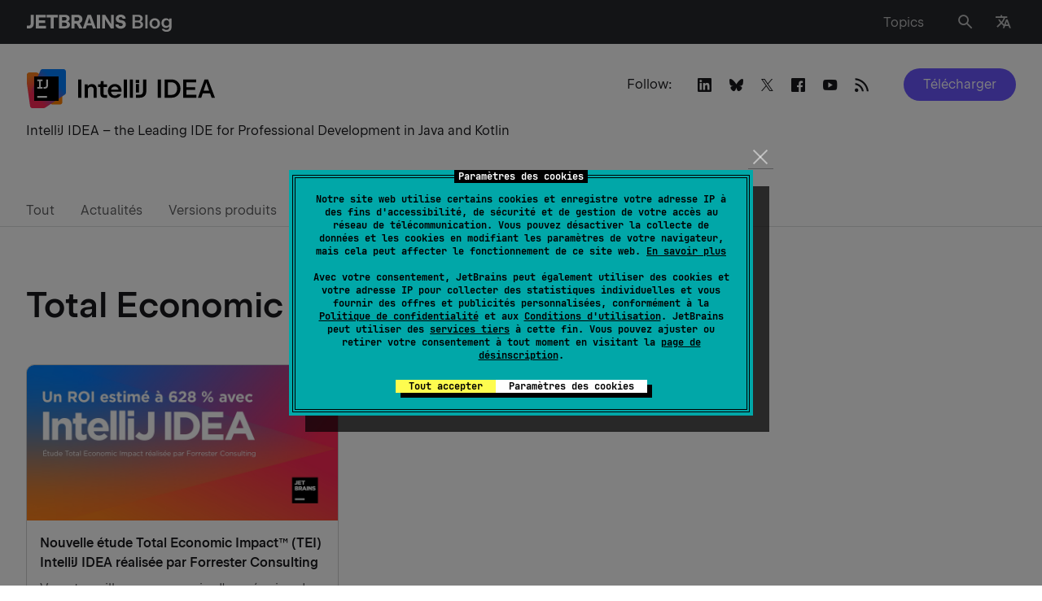

--- FILE ---
content_type: text/javascript
request_url: https://blog.jetbrains.com/wp-content/themes/jetbrains/assets/dist/category.min.js?ver=2258
body_size: 5248
content:
!function(t){var e={};function o(n){if(e[n])return e[n].exports;var i=e[n]={i:n,l:!1,exports:{}};return t[n].call(i.exports,i,i.exports,o),i.l=!0,i.exports}o.m=t,o.c=e,o.d=function(t,e,n){o.o(t,e)||Object.defineProperty(t,e,{enumerable:!0,get:n})},o.r=function(t){"undefined"!=typeof Symbol&&Symbol.toStringTag&&Object.defineProperty(t,Symbol.toStringTag,{value:"Module"}),Object.defineProperty(t,"__esModule",{value:!0})},o.t=function(t,e){if(1&e&&(t=o(t)),8&e)return t;if(4&e&&"object"==typeof t&&t&&t.__esModule)return t;var n=Object.create(null);if(o.r(n),Object.defineProperty(n,"default",{enumerable:!0,value:t}),2&e&&"string"!=typeof t)for(var i in t)o.d(n,i,function(e){return t[e]}.bind(null,i));return n},o.n=function(t){var e=t&&t.__esModule?function(){return t.default}:function(){return t};return o.d(e,"a",e),e},o.o=function(t,e){return Object.prototype.hasOwnProperty.call(t,e)},o.p="",o(o.s=49)}({149:function(t,e){},49:function(t,e,o){"use strict";o.r(e);o(149),o(9);document.addEventListener("DOMContentLoaded",(function(){if(document.querySelector(".form-holder")){var t=document.querySelector(".form-subscribe"),e=document.querySelector(".form-subscribe-opener"),o=document.querySelector(".form-subscribe__close");e.addEventListener("click",(function(t){t.preventDefault(),document.body.classList.add("form-active")})),o.addEventListener("click",(function(t){t.preventDefault(),document.body.classList.remove("form-active")})),document.addEventListener("click",(function(o){t.contains(o.target)||o.target===e||document.body.classList.remove("form-active")})),window.addEventListener("scroll",(function(){var t=document.querySelector("footer"),e=document.querySelector(".form-subscribe-opener");t.getBoundingClientRect().top+window.pageYOffset<=window.pageYOffset+window.innerHeight?e.classList.add("hidden"):e.classList.remove("hidden")}))}}))},9:function(t,e){function o(t){return(o="function"==typeof Symbol&&"symbol"==typeof Symbol.iterator?function(t){return typeof t}:function(t){return t&&"function"==typeof Symbol&&t.constructor===Symbol&&t!==Symbol.prototype?"symbol":typeof t})(t)}jQuery((function(){jQuery(".form-subscribe__group-checkbox").contentPopup({mode:"hover",popup:".tooltip",btnOpen:".tooltip-opener > i"})})),function(t){function e(e){this.options=t.extend({holder:null,popup:".popup",btnOpen:".open",btnClose:".close",openClass:"popup-active",clickEvent:"click",mode:"click",hideOnClickLink:!0,hideOnClickOutside:!0,delay:50},e),this.options.holder&&(this.holder=t(this.options.holder),this.init())}e.prototype={init:function(){this.findElements(),this.attachEvents()},findElements:function(){this.popup=this.holder.find(this.options.popup),this.btnOpen=this.holder.find(this.options.btnOpen),this.btnClose=this.holder.find(this.options.btnClose)},attachEvents:function(){var t=this;if(this.clickMode=n||t.options.mode===t.options.clickEvent,this.clickMode)this.btnOpen.bind(t.options.clickEvent+".popup",(function(e){t.holder.hasClass(t.options.openClass)?t.options.hideOnClickLink&&t.hidePopup():t.showPopup(),e.preventDefault()})),this.outsideClickHandler=this.bind(this.outsideClickHandler,this);else{var e,o=function(o){clearTimeout(e),e=setTimeout((function(){o.call(t)}),t.options.delay)};this.btnOpen.on("mouseover.popup",(function(){o(t.showPopup)})).on("mouseout.popup",(function(){o(t.hidePopup)})),this.popup.on("mouseover.popup",(function(){o(t.showPopup)})).on("mouseout.popup",(function(){o(t.hidePopup)}))}this.btnClose.on(t.options.clickEvent+".popup",(function(e){t.hidePopup(),e.preventDefault()}))},outsideClickHandler:function(e){var o=t((e.changedTouches?e.changedTouches[0]:e).target);o.closest(this.popup).length||o.closest(this.btnOpen).length||this.hidePopup()},showPopup:function(){this.holder.addClass(this.options.openClass),this.popup.css({display:"block"}),this.clickMode&&this.options.hideOnClickOutside&&!this.outsideHandlerActive&&(this.outsideHandlerActive=!0,t(document).on("click touchstart",this.outsideClickHandler))},hidePopup:function(){this.holder.removeClass(this.options.openClass),this.popup.css({display:"none"}),this.clickMode&&this.options.hideOnClickOutside&&this.outsideHandlerActive&&(this.outsideHandlerActive=!1,t(document).off("click touchstart",this.outsideClickHandler))},bind:function(t,e,o){return function(){return t.apply(e,o?[o]:arguments)}},destroy:function(){this.popup.removeAttr("style"),this.holder.removeClass(this.options.openClass),this.btnOpen.add(this.btnClose).add(this.popup).off(".popup"),t(document).off("click touchstart",this.outsideClickHandler)}};var n=/Windows Phone/.test(navigator.userAgent)||"ontouchstart"in window||window.DocumentTouch&&document instanceof DocumentTouch;t.fn.contentPopup=function(n){var i=Array.prototype.slice.call(arguments),s=i[0];return this.each((function(){var u=jQuery(this),c=u.data("ContentPopup");"object"===o(n)||void 0===n?u.data("ContentPopup",new e(t.extend({holder:this},n))):"string"==typeof s&&c&&"function"==typeof c[s]&&(i.shift(),c[s].apply(c,i))}))}}(jQuery)}});
//# sourceMappingURL=category.min.js.map

--- FILE ---
content_type: text/javascript
request_url: https://blog.jetbrains.com/wp-content/themes/jetbrains/assets/dist/product.min.js?ver=2258
body_size: 4366
content:
!function(t){var o={};function n(e){if(o[e])return o[e].exports;var i=o[e]={i:e,l:!1,exports:{}};return t[e].call(i.exports,i,i.exports,n),i.l=!0,i.exports}n.m=t,n.c=o,n.d=function(t,o,e){n.o(t,o)||Object.defineProperty(t,o,{enumerable:!0,get:e})},n.r=function(t){"undefined"!=typeof Symbol&&Symbol.toStringTag&&Object.defineProperty(t,Symbol.toStringTag,{value:"Module"}),Object.defineProperty(t,"__esModule",{value:!0})},n.t=function(t,o){if(1&o&&(t=n(t)),8&o)return t;if(4&o&&"object"==typeof t&&t&&t.__esModule)return t;var e=Object.create(null);if(n.r(e),Object.defineProperty(e,"default",{enumerable:!0,value:t}),2&o&&"string"!=typeof t)for(var i in t)n.d(e,i,function(o){return t[o]}.bind(null,i));return e},n.n=function(t){var o=t&&t.__esModule?function(){return t.default}:function(){return t};return n.d(o,"a",o),o},n.o=function(t,o){return Object.prototype.hasOwnProperty.call(t,o)},n.p="",n(n.s=50)}({151:function(t,o){},50:function(t,o,n){"use strict";n.r(o);n(151),n(9)},9:function(t,o){function n(t){return(n="function"==typeof Symbol&&"symbol"==typeof Symbol.iterator?function(t){return typeof t}:function(t){return t&&"function"==typeof Symbol&&t.constructor===Symbol&&t!==Symbol.prototype?"symbol":typeof t})(t)}jQuery((function(){jQuery(".form-subscribe__group-checkbox").contentPopup({mode:"hover",popup:".tooltip",btnOpen:".tooltip-opener > i"})})),function(t){function o(o){this.options=t.extend({holder:null,popup:".popup",btnOpen:".open",btnClose:".close",openClass:"popup-active",clickEvent:"click",mode:"click",hideOnClickLink:!0,hideOnClickOutside:!0,delay:50},o),this.options.holder&&(this.holder=t(this.options.holder),this.init())}o.prototype={init:function(){this.findElements(),this.attachEvents()},findElements:function(){this.popup=this.holder.find(this.options.popup),this.btnOpen=this.holder.find(this.options.btnOpen),this.btnClose=this.holder.find(this.options.btnClose)},attachEvents:function(){var t=this;if(this.clickMode=e||t.options.mode===t.options.clickEvent,this.clickMode)this.btnOpen.bind(t.options.clickEvent+".popup",(function(o){t.holder.hasClass(t.options.openClass)?t.options.hideOnClickLink&&t.hidePopup():t.showPopup(),o.preventDefault()})),this.outsideClickHandler=this.bind(this.outsideClickHandler,this);else{var o,n=function(n){clearTimeout(o),o=setTimeout((function(){n.call(t)}),t.options.delay)};this.btnOpen.on("mouseover.popup",(function(){n(t.showPopup)})).on("mouseout.popup",(function(){n(t.hidePopup)})),this.popup.on("mouseover.popup",(function(){n(t.showPopup)})).on("mouseout.popup",(function(){n(t.hidePopup)}))}this.btnClose.on(t.options.clickEvent+".popup",(function(o){t.hidePopup(),o.preventDefault()}))},outsideClickHandler:function(o){var n=t((o.changedTouches?o.changedTouches[0]:o).target);n.closest(this.popup).length||n.closest(this.btnOpen).length||this.hidePopup()},showPopup:function(){this.holder.addClass(this.options.openClass),this.popup.css({display:"block"}),this.clickMode&&this.options.hideOnClickOutside&&!this.outsideHandlerActive&&(this.outsideHandlerActive=!0,t(document).on("click touchstart",this.outsideClickHandler))},hidePopup:function(){this.holder.removeClass(this.options.openClass),this.popup.css({display:"none"}),this.clickMode&&this.options.hideOnClickOutside&&this.outsideHandlerActive&&(this.outsideHandlerActive=!1,t(document).off("click touchstart",this.outsideClickHandler))},bind:function(t,o,n){return function(){return t.apply(o,n?[n]:arguments)}},destroy:function(){this.popup.removeAttr("style"),this.holder.removeClass(this.options.openClass),this.btnOpen.add(this.btnClose).add(this.popup).off(".popup"),t(document).off("click touchstart",this.outsideClickHandler)}};var e=/Windows Phone/.test(navigator.userAgent)||"ontouchstart"in window||window.DocumentTouch&&document instanceof DocumentTouch;t.fn.contentPopup=function(e){var i=Array.prototype.slice.call(arguments),s=i[0];return this.each((function(){var p=jQuery(this),u=p.data("ContentPopup");"object"===n(e)||void 0===e?p.data("ContentPopup",new o(t.extend({holder:this},e))):"string"==typeof s&&u&&"function"==typeof u[s]&&(i.shift(),u[s].apply(u,i))}))}}(jQuery)}});
//# sourceMappingURL=product.min.js.map